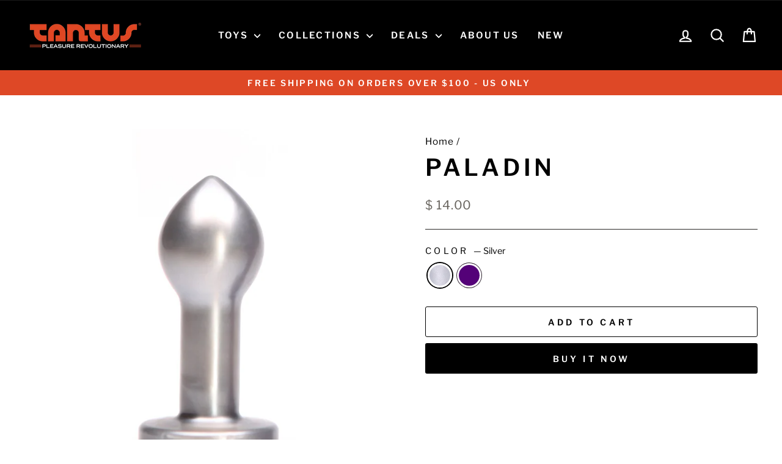

--- FILE ---
content_type: text/javascript; charset=utf-8
request_url: https://www.tantusinc.com/products/paladin.js?currency=USD&country=US
body_size: 1493
content:
{"id":4551409926215,"title":"Paladin","handle":"paladin","description":"\u003ciframe width=\"560\" height=\"315\" src=\"https:\/\/www.youtube.com\/embed\/6VsNF7j8eGE\" frameborder=\"0\" allow=\"accelerometer; autoplay; encrypted-media; gyroscope; picture-in-picture\" allowfullscreen\u003e\u003c\/iframe\u003e\n\u003cp\u003e\u003cstrong\u003eAbout the Paladin\u003c\/strong\u003e\u003cbr\u003ePaladin from Planet Dildos. A high-quality, silicone butt plug that plays beautifully and is designed, tested, and completely made in the USA of our pure 100% ultra-premium Silicone. The Paladin is made up of a tapered, smooth head and a long shaft that really helps the toy stay in and play for extended periods of time.\u003c\/p\u003e\n\u003cp\u003e\u003cstrong\u003eWhy are Planet Dildo toys so inexpensive if they are made of super high-quality material?\u003cbr\u003e\u003c\/strong\u003eBe assured, Planet Dildo toys are made of extremely high-quality material, Tantus Silicone, have been prototyped and tested to play amazing, and are made right here in the USA, Northern Nevada to be exact, and yes, our state flower is Sage Brush!\u003c\/p\u003e\n\u003cp\u003eThe toy is brought to you, our customers, at a great price because, being sold only online, we don’t have to use expensive, eye-catching packaging, also known as blingy bling bling. Secondly, you’re not buying Planet Dildos from a reseller or middleman you’re buying it from us, the people who actually make the toys – Eric and Jenn and the rest of Team Tantus. We also, currently make these toys in only two colors and a medium firmness Tantus Silicone which allows us to run multiple toys at a time thus dramatically streamlining our production process and heavily reducing our cost to make Planet Dildos Toys.\u003c\/p\u003e\n\u003cp\u003eSo there you have the long and short of it. We take a lot of pride in everything we make and Planet Dildos is no exception. We truly hope you enjoy the toys as much as we do.\u003c\/p\u003e\n\u003cp\u003eInsertable Length: 3\"\u003c\/p\u003e\n\u003cp\u003eWidest Point: 1.5\"\u003c\/p\u003e\n\u003cp\u003eNeck Width: .75\"\u003c\/p\u003e","published_at":"2020-04-06T19:35:13-07:00","created_at":"2020-03-30T13:01:54-07:00","vendor":"Tantus","type":"plug","tags":["anal","paladin","planet","planet dildo","planet dildos","plug","plugs","purple","silver","tantus"],"price":1400,"price_min":1400,"price_max":1400,"available":true,"price_varies":false,"compare_at_price":null,"compare_at_price_min":0,"compare_at_price_max":0,"compare_at_price_varies":false,"variants":[{"id":31971007725639,"title":"Silver","option1":"Silver","option2":null,"option3":null,"sku":"PD6401S","requires_shipping":true,"taxable":true,"featured_image":{"id":14369179205703,"product_id":4551409926215,"position":4,"created_at":"2020-04-07T17:40:35-07:00","updated_at":"2021-01-20T15:17:07-08:00","alt":null,"width":1500,"height":1500,"src":"https:\/\/cdn.shopify.com\/s\/files\/1\/0348\/9029\/products\/paladin-silver.jpg?v=1611184627","variant_ids":[31971007725639]},"available":true,"name":"Paladin - Silver","public_title":"Silver","options":["Silver"],"price":1400,"weight":454,"compare_at_price":null,"inventory_quantity":35,"inventory_management":"shopify","inventory_policy":"deny","barcode":"019213846664","featured_media":{"alt":null,"id":6542237302855,"position":4,"preview_image":{"aspect_ratio":1.0,"height":1500,"width":1500,"src":"https:\/\/cdn.shopify.com\/s\/files\/1\/0348\/9029\/products\/paladin-silver.jpg?v=1611184627"}},"quantity_rule":{"min":1,"max":null,"increment":1},"quantity_price_breaks":[],"requires_selling_plan":false,"selling_plan_allocations":[]},{"id":31971007758407,"title":"Midnight Purple","option1":"Midnight Purple","option2":null,"option3":null,"sku":"PD6401MP","requires_shipping":true,"taxable":true,"featured_image":{"id":14369178845255,"product_id":4551409926215,"position":5,"created_at":"2020-04-07T17:40:12-07:00","updated_at":"2021-01-20T15:17:07-08:00","alt":null,"width":1500,"height":1500,"src":"https:\/\/cdn.shopify.com\/s\/files\/1\/0348\/9029\/products\/paladin-purple.jpg?v=1611184627","variant_ids":[31971007758407]},"available":true,"name":"Paladin - Midnight Purple","public_title":"Midnight Purple","options":["Midnight Purple"],"price":1400,"weight":454,"compare_at_price":null,"inventory_quantity":15,"inventory_management":"shopify","inventory_policy":"deny","barcode":"019213846671","featured_media":{"alt":null,"id":6542236942407,"position":5,"preview_image":{"aspect_ratio":1.0,"height":1500,"width":1500,"src":"https:\/\/cdn.shopify.com\/s\/files\/1\/0348\/9029\/products\/paladin-purple.jpg?v=1611184627"}},"quantity_rule":{"min":1,"max":null,"increment":1},"quantity_price_breaks":[],"requires_selling_plan":false,"selling_plan_allocations":[]}],"images":["\/\/cdn.shopify.com\/s\/files\/1\/0348\/9029\/products\/paladin-group-web.jpg?v=1586306468","\/\/cdn.shopify.com\/s\/files\/1\/0348\/9029\/products\/paladin-groovy.jpg?v=1611184627","\/\/cdn.shopify.com\/s\/files\/1\/0348\/9029\/products\/Planet-Dildos-Paladin-Group-Apples.jpg?v=1611184627","\/\/cdn.shopify.com\/s\/files\/1\/0348\/9029\/products\/paladin-silver.jpg?v=1611184627","\/\/cdn.shopify.com\/s\/files\/1\/0348\/9029\/products\/paladin-purple.jpg?v=1611184627"],"featured_image":"\/\/cdn.shopify.com\/s\/files\/1\/0348\/9029\/products\/paladin-group-web.jpg?v=1586306468","options":[{"name":"Color","position":1,"values":["Silver","Midnight Purple"]}],"url":"\/products\/paladin","media":[{"alt":null,"id":6542236745799,"position":1,"preview_image":{"aspect_ratio":1.0,"height":1500,"width":1500,"src":"https:\/\/cdn.shopify.com\/s\/files\/1\/0348\/9029\/products\/paladin-group-web.jpg?v=1586306468"},"aspect_ratio":1.0,"height":1500,"media_type":"image","src":"https:\/\/cdn.shopify.com\/s\/files\/1\/0348\/9029\/products\/paladin-group-web.jpg?v=1586306468","width":1500},{"alt":null,"id":6542239072327,"position":2,"preview_image":{"aspect_ratio":1.0,"height":1500,"width":1500,"src":"https:\/\/cdn.shopify.com\/s\/files\/1\/0348\/9029\/products\/paladin-groovy.jpg?v=1611184627"},"aspect_ratio":1.0,"height":1500,"media_type":"image","src":"https:\/\/cdn.shopify.com\/s\/files\/1\/0348\/9029\/products\/paladin-groovy.jpg?v=1611184627","width":1500},{"alt":null,"id":6536570142791,"position":3,"preview_image":{"aspect_ratio":1.0,"height":1500,"width":1500,"src":"https:\/\/cdn.shopify.com\/s\/files\/1\/0348\/9029\/products\/Planet-Dildos-Paladin-Group-Apples.jpg?v=1611184627"},"aspect_ratio":1.0,"height":1500,"media_type":"image","src":"https:\/\/cdn.shopify.com\/s\/files\/1\/0348\/9029\/products\/Planet-Dildos-Paladin-Group-Apples.jpg?v=1611184627","width":1500},{"alt":null,"id":6542237302855,"position":4,"preview_image":{"aspect_ratio":1.0,"height":1500,"width":1500,"src":"https:\/\/cdn.shopify.com\/s\/files\/1\/0348\/9029\/products\/paladin-silver.jpg?v=1611184627"},"aspect_ratio":1.0,"height":1500,"media_type":"image","src":"https:\/\/cdn.shopify.com\/s\/files\/1\/0348\/9029\/products\/paladin-silver.jpg?v=1611184627","width":1500},{"alt":null,"id":6542236942407,"position":5,"preview_image":{"aspect_ratio":1.0,"height":1500,"width":1500,"src":"https:\/\/cdn.shopify.com\/s\/files\/1\/0348\/9029\/products\/paladin-purple.jpg?v=1611184627"},"aspect_ratio":1.0,"height":1500,"media_type":"image","src":"https:\/\/cdn.shopify.com\/s\/files\/1\/0348\/9029\/products\/paladin-purple.jpg?v=1611184627","width":1500}],"requires_selling_plan":false,"selling_plan_groups":[]}

--- FILE ---
content_type: text/javascript; charset=utf-8
request_url: https://www.tantusinc.com/products/bard.js?currency=USD&country=US
body_size: 832
content:
{"id":4551416709191,"title":"Bard","handle":"bard","description":"\u003ciframe width=\"560\" height=\"315\" src=\"https:\/\/www.youtube.com\/embed\/aWO1gdNU2Lw\" frameborder=\"0\" allow=\"accelerometer; autoplay; encrypted-media; gyroscope; picture-in-picture\" allowfullscreen\u003e\u003c\/iframe\u003e\n\u003cp\u003e\u003cstrong\u003eAbout the Bard\u003c\/strong\u003e\u003cbr\u003eThe Bard is made up of three inline balls that deliver fantastic stimulation for penetration play. With its extended neck, the Bard is designed to stay put and can be used for extended periods of time.\u003cbr\u003e\u003c\/p\u003e\n\u003cp\u003eA high-quality, silicone butt plug that plays beautifully and is designed, tested, and completely made in the USA of our pure 100% ultra-premium Silicone.\u003c\/p\u003e\n\u003cp\u003e\u003cstrong\u003eWhy are Planet Dildo toys so inexpensive if they are made of super high-quality material?\u003cbr\u003e\u003c\/strong\u003eBe assured, Planet Dildo toys are made of extremely high-quality material, Tantus Silicone, have been prototyped and tested to play amazing, and are made right here in the USA, Northern Nevada to be exact, and yes, our state flower is Sage Brush!\u003c\/p\u003e\n\u003cp\u003eThe toy is brought to you, our customers, at a great price because, being sold only online, we don’t have to use expensive, eye-catching packaging, also known as blingy bling bling. Secondly, you’re not buying Planet Dildos from a reseller or middleman you’re buying it from us, the people who actually make the toys – Eric and Jenn and the rest of Team Tantus. We also, currently make these toys in only two colors and a medium firmness Tantus Silicone which allows us to run multiple toys at a time thus dramatically streamlining our production process and heavily reducing our cost to make Planet Dildos Toys.\u003c\/p\u003e\n\u003cp\u003eSo there you have the long and short of it. We take a lot of pride in everything we make and Planet Dildos is no exception. We truly hope you enjoy the toys as much as we do.\u003c\/p\u003e\n\u003cp\u003eInsertable Length: 4.5\"\u003c\/p\u003e\n\u003cp\u003eWidest Point: 1.2\"\u003c\/p\u003e\n\u003cp\u003eNeck Width: .7\"\u003c\/p\u003e","published_at":"2020-04-06T19:16:10-07:00","created_at":"2020-03-30T13:08:45-07:00","vendor":"Tantus","type":"plug","tags":["bard","planet","planet dildo","planet dildos","planetdildo","plug","plugs","tantus"],"price":1400,"price_min":1400,"price_max":1400,"available":false,"price_varies":false,"compare_at_price":null,"compare_at_price_min":0,"compare_at_price_max":0,"compare_at_price_varies":false,"variants":[{"id":31971055861831,"title":"Silver","option1":"Silver","option2":null,"option3":null,"sku":"PD6402S","requires_shipping":true,"taxable":true,"featured_image":{"id":14368786120775,"product_id":4551416709191,"position":4,"created_at":"2020-04-07T15:48:08-07:00","updated_at":"2020-04-07T15:48:08-07:00","alt":null,"width":1500,"height":1500,"src":"https:\/\/cdn.shopify.com\/s\/files\/1\/0348\/9029\/products\/bard-silver.jpg?v=1586299688","variant_ids":[31971055861831]},"available":false,"name":"Bard - Silver","public_title":"Silver","options":["Silver"],"price":1400,"weight":454,"compare_at_price":null,"inventory_quantity":0,"inventory_management":"shopify","inventory_policy":"deny","barcode":"019213846688","featured_media":{"alt":null,"id":6541844185159,"position":4,"preview_image":{"aspect_ratio":1.0,"height":1500,"width":1500,"src":"https:\/\/cdn.shopify.com\/s\/files\/1\/0348\/9029\/products\/bard-silver.jpg?v=1586299688"}},"quantity_rule":{"min":1,"max":null,"increment":1},"quantity_price_breaks":[],"requires_selling_plan":false,"selling_plan_allocations":[]},{"id":31971055894599,"title":"Midnight Purple","option1":"Midnight Purple","option2":null,"option3":null,"sku":"PD6402MP","requires_shipping":true,"taxable":true,"featured_image":{"id":14368786186311,"product_id":4551416709191,"position":5,"created_at":"2020-04-07T15:48:20-07:00","updated_at":"2020-04-07T15:48:20-07:00","alt":null,"width":1500,"height":1500,"src":"https:\/\/cdn.shopify.com\/s\/files\/1\/0348\/9029\/products\/bard-purple.jpg?v=1586299700","variant_ids":[31971055894599]},"available":false,"name":"Bard - Midnight Purple","public_title":"Midnight Purple","options":["Midnight Purple"],"price":1400,"weight":454,"compare_at_price":null,"inventory_quantity":0,"inventory_management":"shopify","inventory_policy":"deny","barcode":"019213846695","featured_media":{"alt":null,"id":6541844250695,"position":5,"preview_image":{"aspect_ratio":1.0,"height":1500,"width":1500,"src":"https:\/\/cdn.shopify.com\/s\/files\/1\/0348\/9029\/products\/bard-purple.jpg?v=1586299700"}},"quantity_rule":{"min":1,"max":null,"increment":1},"quantity_price_breaks":[],"requires_selling_plan":false,"selling_plan_allocations":[]}],"images":["\/\/cdn.shopify.com\/s\/files\/1\/0348\/9029\/products\/bard-group-web.jpg?v=1586299711","\/\/cdn.shopify.com\/s\/files\/1\/0348\/9029\/products\/bard-group-ombre.jpg?v=1611184699","\/\/cdn.shopify.com\/s\/files\/1\/0348\/9029\/products\/Planet-Didlos-Bard-Group-Apple.jpg?v=1611184699","\/\/cdn.shopify.com\/s\/files\/1\/0348\/9029\/products\/bard-silver.jpg?v=1586299688","\/\/cdn.shopify.com\/s\/files\/1\/0348\/9029\/products\/bard-purple.jpg?v=1586299700"],"featured_image":"\/\/cdn.shopify.com\/s\/files\/1\/0348\/9029\/products\/bard-group-web.jpg?v=1586299711","options":[{"name":"Color","position":1,"values":["Silver","Midnight Purple"]}],"url":"\/products\/bard","media":[{"alt":null,"id":6541844086855,"position":1,"preview_image":{"aspect_ratio":1.0,"height":1500,"width":1500,"src":"https:\/\/cdn.shopify.com\/s\/files\/1\/0348\/9029\/products\/bard-group-web.jpg?v=1586299711"},"aspect_ratio":1.0,"height":1500,"media_type":"image","src":"https:\/\/cdn.shopify.com\/s\/files\/1\/0348\/9029\/products\/bard-group-web.jpg?v=1586299711","width":1500},{"alt":null,"id":6541843857479,"position":2,"preview_image":{"aspect_ratio":1.0,"height":1500,"width":1500,"src":"https:\/\/cdn.shopify.com\/s\/files\/1\/0348\/9029\/products\/bard-group-ombre.jpg?v=1611184699"},"aspect_ratio":1.0,"height":1500,"media_type":"image","src":"https:\/\/cdn.shopify.com\/s\/files\/1\/0348\/9029\/products\/bard-group-ombre.jpg?v=1611184699","width":1500},{"alt":null,"id":6536550907975,"position":3,"preview_image":{"aspect_ratio":1.0,"height":1500,"width":1500,"src":"https:\/\/cdn.shopify.com\/s\/files\/1\/0348\/9029\/products\/Planet-Didlos-Bard-Group-Apple.jpg?v=1611184699"},"aspect_ratio":1.0,"height":1500,"media_type":"image","src":"https:\/\/cdn.shopify.com\/s\/files\/1\/0348\/9029\/products\/Planet-Didlos-Bard-Group-Apple.jpg?v=1611184699","width":1500},{"alt":null,"id":6541844185159,"position":4,"preview_image":{"aspect_ratio":1.0,"height":1500,"width":1500,"src":"https:\/\/cdn.shopify.com\/s\/files\/1\/0348\/9029\/products\/bard-silver.jpg?v=1586299688"},"aspect_ratio":1.0,"height":1500,"media_type":"image","src":"https:\/\/cdn.shopify.com\/s\/files\/1\/0348\/9029\/products\/bard-silver.jpg?v=1586299688","width":1500},{"alt":null,"id":6541844250695,"position":5,"preview_image":{"aspect_ratio":1.0,"height":1500,"width":1500,"src":"https:\/\/cdn.shopify.com\/s\/files\/1\/0348\/9029\/products\/bard-purple.jpg?v=1586299700"},"aspect_ratio":1.0,"height":1500,"media_type":"image","src":"https:\/\/cdn.shopify.com\/s\/files\/1\/0348\/9029\/products\/bard-purple.jpg?v=1586299700","width":1500}],"requires_selling_plan":false,"selling_plan_groups":[]}

--- FILE ---
content_type: text/javascript; charset=utf-8
request_url: https://www.tantusinc.com/products/joy-stick.js?currency=USD&country=US
body_size: 1556
content:
{"id":4543678283847,"title":"Joy Stick","handle":"joy-stick","description":"\u003ciframe width=\"560\" height=\"315\" src=\"https:\/\/www.youtube.com\/embed\/wZIsjxwy9FI\" frameborder=\"0\" allow=\"accelerometer; autoplay; encrypted-media; gyroscope; picture-in-picture\" allowfullscreen\u003e\u003c\/iframe\u003e\n\u003cp\u003e\u003cstrong\u003eAbout the Joystick\u003c\/strong\u003e\u003cbr\u003eThe Joystick is has an easy entry head with a full-feeling orb in the middle and a great stay put shaft.\u003c\/p\u003e\n\u003cp\u003eA high-quality, silicone butt plug that plays beautifully and is designed, tested, and completely made in the USA of our pure 100% ultra-premium Silicone.\u003c\/p\u003e\n\u003cp\u003e\u003cstrong\u003eWhy are Planet Dildo toys so inexpensive if they are made of super high-quality material?\u003cbr\u003e\u003c\/strong\u003eBe assured, Planet Dildo toys are made of extremely high-quality material, Tantus Silicone, have been prototyped and tested to play amazing, and are made right here in the USA, Northern Nevada to be exact, and yes, our state flower is Sage Brush!\u003c\/p\u003e\n\u003cp\u003eThe toy is brought to you, our customers, at a great price because, being sold only online, we don’t have to use expensive, eye-catching packaging, also known as blingy bling bling. Secondly, you’re not buying Planet Dildos from a reseller or middleman you’re buying it from us, the people who actually make the toys – Eric and Jenn and the rest of Team Tantus. We also, currently make these toys in only two colors and a medium firmness Tantus Silicone which allows us to run multiple toys at a time thus dramatically streamlining our production process and heavily reducing our cost to make Planet Dildos Toys.\u003c\/p\u003e\n\u003cp\u003eSo there you have the long and short of it. We take a lot of pride in everything we make and Planet Dildos is no exception. We truly hope you enjoy the toys as much as we do.\u003c\/p\u003e\n\u003cp\u003eInsertable Length: 5.5\"\u003c\/p\u003e\n\u003cp\u003eWidest Point: 1.9\"\u003c\/p\u003e\n\u003cp\u003eNeck Width: .8\"\u003c\/p\u003e","published_at":"2020-04-06T19:28:33-07:00","created_at":"2020-03-25T08:50:18-07:00","vendor":"Tantus","type":"plug","tags":["anal","joy","joy stick","joystick","planet","planet dildo","planet dildos","plug","plugs","purple","silver","stick","tantus"],"price":2100,"price_min":2100,"price_max":2100,"available":false,"price_varies":false,"compare_at_price":null,"compare_at_price_min":0,"compare_at_price_max":0,"compare_at_price_varies":false,"variants":[{"id":31928853430343,"title":"Silver","option1":"Silver","option2":null,"option3":null,"sku":"PD6413S","requires_shipping":true,"taxable":true,"featured_image":{"id":14368742244423,"product_id":4543678283847,"position":4,"created_at":"2020-04-07T14:59:05-07:00","updated_at":"2020-12-15T11:11:56-08:00","alt":null,"width":1500,"height":1500,"src":"https:\/\/cdn.shopify.com\/s\/files\/1\/0348\/9029\/products\/joystick-silver.jpg?v=1608059516","variant_ids":[31928853430343]},"available":false,"name":"Joy Stick - Silver","public_title":"Silver","options":["Silver"],"price":2100,"weight":454,"compare_at_price":null,"inventory_quantity":0,"inventory_management":"shopify","inventory_policy":"deny","barcode":"019213846909","featured_media":{"alt":null,"id":6541800276039,"position":4,"preview_image":{"aspect_ratio":1.0,"height":1500,"width":1500,"src":"https:\/\/cdn.shopify.com\/s\/files\/1\/0348\/9029\/products\/joystick-silver.jpg?v=1608059516"}},"quantity_rule":{"min":1,"max":null,"increment":1},"quantity_price_breaks":[],"requires_selling_plan":false,"selling_plan_allocations":[]},{"id":31928853495879,"title":"Midnight Purple","option1":"Midnight Purple","option2":null,"option3":null,"sku":"PD6413MP","requires_shipping":true,"taxable":true,"featured_image":{"id":14368742473799,"product_id":4543678283847,"position":5,"created_at":"2020-04-07T14:59:16-07:00","updated_at":"2020-12-15T11:11:56-08:00","alt":null,"width":1500,"height":1500,"src":"https:\/\/cdn.shopify.com\/s\/files\/1\/0348\/9029\/products\/joystick-silver-web.jpg?v=1608059516","variant_ids":[31928853495879]},"available":false,"name":"Joy Stick - Midnight Purple","public_title":"Midnight Purple","options":["Midnight Purple"],"price":2100,"weight":454,"compare_at_price":null,"inventory_quantity":0,"inventory_management":"shopify","inventory_policy":"deny","barcode":"019213846916","featured_media":{"alt":null,"id":6541800505415,"position":5,"preview_image":{"aspect_ratio":1.0,"height":1500,"width":1500,"src":"https:\/\/cdn.shopify.com\/s\/files\/1\/0348\/9029\/products\/joystick-silver-web.jpg?v=1608059516"}},"quantity_rule":{"min":1,"max":null,"increment":1},"quantity_price_breaks":[],"requires_selling_plan":false,"selling_plan_allocations":[]}],"images":["\/\/cdn.shopify.com\/s\/files\/1\/0348\/9029\/products\/joystick-group-web.jpg?v=1586297950","\/\/cdn.shopify.com\/s\/files\/1\/0348\/9029\/products\/joystick-ombre-1.jpg?v=1608059516","\/\/cdn.shopify.com\/s\/files\/1\/0348\/9029\/products\/Planet-Dildos-Joy-Stick-Group-Apple.jpg?v=1608059516","\/\/cdn.shopify.com\/s\/files\/1\/0348\/9029\/products\/joystick-silver.jpg?v=1608059516","\/\/cdn.shopify.com\/s\/files\/1\/0348\/9029\/products\/joystick-silver-web.jpg?v=1608059516","\/\/cdn.shopify.com\/s\/files\/1\/0348\/9029\/products\/joystick-purple-ornaments-social.jpg?v=1608059529"],"featured_image":"\/\/cdn.shopify.com\/s\/files\/1\/0348\/9029\/products\/joystick-group-web.jpg?v=1586297950","options":[{"name":"Color","position":1,"values":["Silver","Midnight Purple"]}],"url":"\/products\/joy-stick","media":[{"alt":null,"id":6541800243271,"position":1,"preview_image":{"aspect_ratio":1.0,"height":1500,"width":1500,"src":"https:\/\/cdn.shopify.com\/s\/files\/1\/0348\/9029\/products\/joystick-group-web.jpg?v=1586297950"},"aspect_ratio":1.0,"height":1500,"media_type":"image","src":"https:\/\/cdn.shopify.com\/s\/files\/1\/0348\/9029\/products\/joystick-group-web.jpg?v=1586297950","width":1500},{"alt":null,"id":6541800833095,"position":2,"preview_image":{"aspect_ratio":1.0,"height":1500,"width":1500,"src":"https:\/\/cdn.shopify.com\/s\/files\/1\/0348\/9029\/products\/joystick-ombre-1.jpg?v=1608059516"},"aspect_ratio":1.0,"height":1500,"media_type":"image","src":"https:\/\/cdn.shopify.com\/s\/files\/1\/0348\/9029\/products\/joystick-ombre-1.jpg?v=1608059516","width":1500},{"alt":null,"id":6536556118087,"position":3,"preview_image":{"aspect_ratio":1.0,"height":1500,"width":1500,"src":"https:\/\/cdn.shopify.com\/s\/files\/1\/0348\/9029\/products\/Planet-Dildos-Joy-Stick-Group-Apple.jpg?v=1608059516"},"aspect_ratio":1.0,"height":1500,"media_type":"image","src":"https:\/\/cdn.shopify.com\/s\/files\/1\/0348\/9029\/products\/Planet-Dildos-Joy-Stick-Group-Apple.jpg?v=1608059516","width":1500},{"alt":null,"id":6541800276039,"position":4,"preview_image":{"aspect_ratio":1.0,"height":1500,"width":1500,"src":"https:\/\/cdn.shopify.com\/s\/files\/1\/0348\/9029\/products\/joystick-silver.jpg?v=1608059516"},"aspect_ratio":1.0,"height":1500,"media_type":"image","src":"https:\/\/cdn.shopify.com\/s\/files\/1\/0348\/9029\/products\/joystick-silver.jpg?v=1608059516","width":1500},{"alt":null,"id":6541800505415,"position":5,"preview_image":{"aspect_ratio":1.0,"height":1500,"width":1500,"src":"https:\/\/cdn.shopify.com\/s\/files\/1\/0348\/9029\/products\/joystick-silver-web.jpg?v=1608059516"},"aspect_ratio":1.0,"height":1500,"media_type":"image","src":"https:\/\/cdn.shopify.com\/s\/files\/1\/0348\/9029\/products\/joystick-silver-web.jpg?v=1608059516","width":1500},{"alt":null,"id":7888275537991,"position":6,"preview_image":{"aspect_ratio":1.0,"height":1500,"width":1500,"src":"https:\/\/cdn.shopify.com\/s\/files\/1\/0348\/9029\/products\/joystick-purple-ornaments-social.jpg?v=1608059529"},"aspect_ratio":1.0,"height":1500,"media_type":"image","src":"https:\/\/cdn.shopify.com\/s\/files\/1\/0348\/9029\/products\/joystick-purple-ornaments-social.jpg?v=1608059529","width":1500}],"requires_selling_plan":false,"selling_plan_groups":[]}